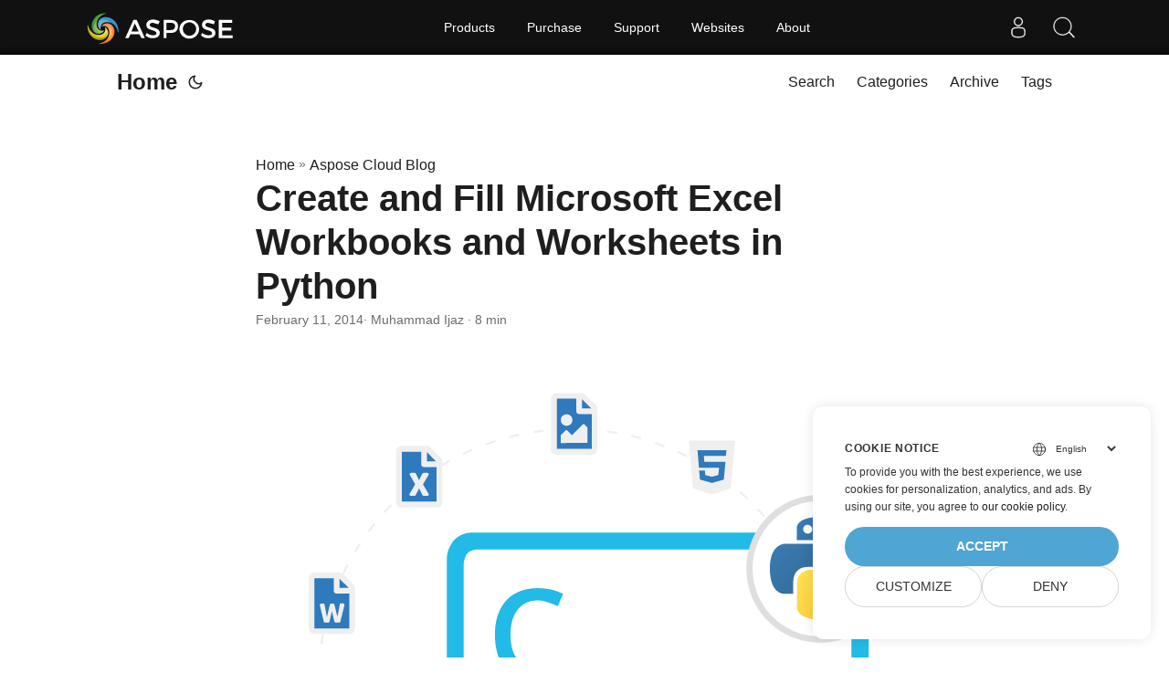

--- FILE ---
content_type: text/html
request_url: https://blog.aspose.cloud/cells/create-and-fill-excel-workbooks-and-worksheets-in-python/
body_size: 12322
content:
<!DOCTYPE html>
<html lang="en" dir="auto">

<head>
    
    <script>
        
        window.dataLayer = window.dataLayer || [];
        function gtag() { dataLayer.push(arguments); }
        gtag('set', 'url_passthrough', true);
        gtag('set', 'ads_data_redaction', true);
        gtag('consent', 'default', {
            'ad_storage': 'denied',
            'ad_user_data': 'denied',
            'ad_personalization': 'denied',
            'analytics_storage': 'denied'
        });
        
        window.uetq = window.uetq || [];
        window.uetq.push('consent', 'default', {
            'ad_storage': 'denied'
        });
    </script>
    

    
    <script>(function(w,d,s,l,i){w[l]=w[l]||[];w[l].push({'gtm.start':
    new Date().getTime(),event:'gtm.js'});var f=d.getElementsByTagName(s)[0],
    j=d.createElement(s),dl=l!='dataLayer'?'&l='+l:'';j.async=true;j.src=
    'https://www.googletagmanager.com/gtm.js?id='+i+dl;f.parentNode.insertBefore(j,f);
    })(window,document,'script','dataLayer','GTM-TSXP9CZ');</script>
    <meta charset="utf-8">
<meta http-equiv="X-UA-Compatible" content="IE=edge">
<meta name="viewport" content="width=device-width, initial-scale=1, shrink-to-fit=no">
<meta name="robots" content="index, follow">

	
		<title>Manipulate Microsoft Excel Workbook | Convert XLS to PDF </title>
	

<meta name="keywords" content="Excel to PDF, XLSX to PDF, XLS to XLSX, XLS to PDF, PDF to XLS, XLS to JPG, XLS to DOC, Excel to HTML" />
<meta name="description" content="Learn how to convert Excel to PDF online. Develop XLS to PDF Converter in Python. Free XLSX to PDF conversion or perform XLS to DOC.">
<meta name="author" content="Muhammad Ijaz">
<link rel="canonical" href="https://blog.aspose.cloud/cells/create-and-fill-excel-workbooks-and-worksheets-in-python/" />
<meta name="yandex-verification" content="8476fcb9974db093" />
<link crossorigin="anonymous" href="/assets/css/stylesheet.min.8f03e0ebfc0371551886160e87f6833547b4c8b5d0a80d7cc2ca95d224e81e77.css" integrity="sha256-jwPg6/wDcVUYhhYOh/aDNUe0yLXQqA18wsqV0iToHnc=" rel="preload stylesheet" as="style">
<script defer crossorigin="anonymous" src="/assets/js/highlight.min.a00aeeaddfb3b0aebf91a1cb6f21facf025b815d277f177be6acf5c6294d1e07.js" integrity="sha256-oArurd&#43;zsK6/kaHLbyH6zwJbgV0nfxd75qz1xilNHgc="
    onload="hljs.initHighlightingOnLoad();"></script>
<link rel="icon" href="https://blog.aspose.cloud/img/favicon.ico">
<link rel="icon" type="image/png" sizes="16x16" href="https://blog.aspose.cloud/img/favicon-16x16.png">
<link rel="icon" type="image/png" sizes="32x32" href="https://blog.aspose.cloud/img/favicon-32x32.png">
<link rel="apple-touch-icon" href="https://blog.aspose.cloud/img/apple-touch-icon.png">
<link rel="mask-icon" href="https://blog.aspose.cloud/img/safari-pinned-tab.svg">
<meta name="theme-color" content="#2e2e33">
<meta name="msapplication-TileColor" content="#2e2e33">
<meta name="generator" content="Hugo 0.101.0" />
<link rel="alternate" hreflang="en" href="https://blog.aspose.cloud/cells/create-and-fill-excel-workbooks-and-worksheets-in-python/" />
<noscript>
    <style>
        #theme-toggle,
        .top-link {
            display: none;
        }

    </style>
    <style>
        @media (prefers-color-scheme: dark) {
           :root {
                --theme: rgb(29, 30, 32);
                --entry: rgb(46, 46, 51);
                --primary: rgb(218, 218, 219);
                --secondary: rgb(155, 156, 157);
                --tertiary: rgb(65, 66, 68);
                --content: rgb(196, 196, 197);
                --hljs-bg: rgb(46, 46, 51);
                --code-bg: rgb(55, 56, 62);
                --border: rgb(51, 51, 51);
            }

            .list {
                background: var(--theme);
            }

            .list:not(.dark)::-webkit-scrollbar-track {
                background: 0 0;
            }

            .list:not(.dark)::-webkit-scrollbar-thumb {
                border-color: var(--theme);
            }
        }

    </style>
</noscript><meta property="og:title" content="Create and Fill Microsoft Excel Workbooks and Worksheets in Python" />
<meta property="og:description" content="Learn how to convert Excel to PDF online. Develop XLS to PDF Converter in Python. Free XLSX to PDF conversion or perform XLS to DOC." />
<meta property="og:type" content="article" />
<meta property="og:url" content="https://blog.aspose.cloud/cells/create-and-fill-excel-workbooks-and-worksheets-in-python/" /><meta property="article:section" content="Aspose.Cloud" />
<meta property="article:published_time" content="2014-02-11T08:52:25&#43;00:00" />
<meta property="article:modified_time" content="2014-02-11T08:52:25&#43;00:00" /><meta property="og:site_name" content="Aspose Blog" />

<meta name="twitter:card" content="summary"/>
<meta name="twitter:title" content="Create and Fill Microsoft Excel Workbooks and Worksheets in Python"/>
<meta name="twitter:description" content="Learn how to convert Excel to PDF online. Develop XLS to PDF Converter in Python. Free XLSX to PDF conversion or perform XLS to DOC."/>


<script type="application/ld+json">
{
  "@context": "https://schema.org",
  "@type": "BreadcrumbList",
  "itemListElement": [
    {
      "@type": "ListItem",
      "position":  1 ,
      "name": "Aspose Cloud Blog",
      "item": "https://blog.aspose.cloud/aspose.cloud/"
    }, 
    {
      "@type": "ListItem",
      "position":  2 ,
      "name": "Create and Fill Microsoft Excel Workbooks and Worksheets in Python",
      "item": "https://blog.aspose.cloud/cells/create-and-fill-excel-workbooks-and-worksheets-in-python/"
    }
  ]
}
</script>
<script type="application/ld+json">
{
  "@context": "https://schema.org",
  "@type": "BlogPosting",
  "headline": "Create and Fill Microsoft Excel Workbooks and Worksheets in Python",
  "name": "Create and Fill Microsoft Excel Workbooks and Worksheets in Python",
  "description": "Learn how to convert Excel to PDF online. Develop XLS to PDF Converter in Python. Free XLSX to PDF conversion or perform XLS to DOC.",
  "keywords": [
    "Excel to PDF", "XLSX to PDF", "XLS to XLSX", "XLS to PDF", "PDF to XLS", "XLS to JPG", "XLS to DOC", "Excel to HTML"
  ],
  "articleBody": "\rPython SDK to manipulate Excel files.\nSpreadsheets are widely used for storing, manipulating, organizing and presenting data. A spreadsheet can store a small or large set of data in a system of cells, organized into rows and columns. A cell can contain a data value, or a calculation, such as sums or percentages. This means that a spreadsheet can hold many different types of data values as well as various types of calculation on those values.\nAspose.Cells Cloud allows you to create workbooks, add worksheets (spreadsheets), rows and columns and manipulate or present data in any language including .NET, Java, PHP, Ruby, Rails, Python, jQuery and many more. You can use it with any language or platform that supports REST. (Almost all platforms and languages support REST and provide native REST clients to work with REST APIs.)\nThis post covers creating and populating Microsoft Excel workbooks and worksheets in Python. Check Create an Empty Excel Workbook, Add a new Excel Worksheet and Set Value of a Cell in a Worksheet for examples on how to use it with other languages.\nFirst create an empty workbook file, then add the required worksheets and finally set the values of the cells in the worksheets. the following steps describe the process in detail.\nCreate Excel Workbook from Scratch You can use either Python REST or Aspose Cloud SDK for Python to create and populate Excel workbooks. Both REST and SDK examples use Pycurl library to send HTTP request and handle HTTP response so you need to install Pycurl to use these examples.\nUsing Python REST You can use the following URI to create a default empty workbook on Aspose Cloud or any supported third party storage.\nhttps://api.aspose.cloud/v3.0/cells/NewWorkbook.xlsx\nYou can use following optional parameters with the above mentioned URI. All or specific parameters can be used according to your requirement.\nstorage – This parameter can be used to set storage name if you are using a third party storage. folder – This parameter can be used to set the name/path of the folder where new workbook file will be created. After building URI, you need to go through the following steps:\nSet App SID and App Key and sign URI. See section 2 of the following code and Sign URI method for more details. Send a PUT request to Aspose Cloud service. See section 3 of the following code and process_command method for more details. Following is the code to create empty workbook.\n**from** aspose**.**cloud**.**common **import** *****\n**import** json\ntry**:**\n####### Create new workbook #######\n####### Section 1 ######\n#build URI to create empty workbook\nstr_uri = ‘https://api.aspose.com/v1.1/cells/NewWorkbook.xlsx'\n####### End Section 1 ######\n####### Section 2 ######\nsepcify App SID AsposeApp**.**app_sid = ‘77******-1***-4***-a***-80**********’\nsepcify App Key AsposeApp**.**app_key = ‘*******************************’\n#sign URI\nsigned_uri = Utils**.sign(Utils(),** str_uri**)**\n####### End Section 2 ######\n####### Section 3 ######\nUtils**.process_command(Utils(),** signed_uri**,** ‘PUT’, ‘’, ‘’)\n####### End Section 3 ######\nUsing Python SDK If you want to use our Python SDK to create new workbook and add worksheets, you can download this SDK from Aspose Cloud SDK for Python. In order to use Python SDK, you need to perform following steps:\nSet base product URI, App SID and App Key. Create object of Workbook class and call create_empty_workbook() Following is the code to create empty workbook.\n**from** aspose**.**cloud**.**common **import** *****\n**from** aspose**.**cloud**.**storage **import** *****\n**from** aspose**.**cloud**.**cells **import** *****\n**import** json\n**try****:**\n`\nsepcify App SID AsposeApp**.app_sid = ‘77****-1***-4***-a***-80**********’\nsepcify App Key AsposeApp**.**app_key = ‘*******************************’\nset base product uri Product**.**base_product_uri = ‘https://api.aspose.cloud/v3.0/'\nworkbook = Workbook**(‘NewWorkbook.xlsx’)**\nprint workbook**.create_empty_workbook()**\n`\nAdd a New Worksheet Following are the REST and SDK examples.\nUsing Python REST You can use the following URI to add a new worksheet to previously created workbook on Aspose Cloud or any supported third party storage.\nhttps://api.aspose.cloud/v3.0/cells/myexcel.xls/worksheets/worksheet1\nYou can use following optional parameters with the above mentioned URI. All or specific parameters can be used according to your requirement.\nstorage – This parameter can be used to set storage name if you are using a third party storage. folder – This parameter can be used to set the name/path of the folder where new workbook file has been created. After building URI, you need to go through the following steps:\nSign URI. See section 5 of the following code and Sign URI method for more details. Send a PUT request to Aspose Cloud service. See section 6 of the following code and process_command method for more details. Following is the code to add a new worksheet.\n####### Add new worksheet #######\n####### Section 4 ######\n#build URI to add a new worksheet\nstr_uri **=** https://api.aspose.cloud/v3.0/cells/myexcel.xls/worksheets/worksheet1\n`\n####### End Section 4 ######\n####### Section 5 ######\n#sign URI\nsigned_uri = Utils**.sign(Utils(),** str_uri**)**\n####### End Section 5 ######\n####### Section 6 ######\nUtils**.process_command(Utils(),** signed_uri**,** ‘PUT’, ‘’, ‘’)\n####### End Section 6 ######\n`\nUsing Python SDK If you want to use our Python SDK, you can download this SDK from Aspose Cloud SDK for Python and call add_worksheet() method as you can see in the following code.\n**print** workbook**.**add_worksheet**(**'NewWorksheet'**)**\nSet Cell Values Following are the REST and SDK examples.\nUsing Python REST You can use the following URI to set value of a cell to previously created workbook on Aspose Cloud or any supported third party storage.\nhttps://api.aspose.cloud/v3.0/cells/myworkbook.xlsx/worksheets/sheet1/cells/B23\nYou can use following optional parameters with the above mentioned URI. All or specific parameters can be used according to your requirement.\nstorage – This parameter can be used to set storage name if you are using a third party storage. folder – This parameter can be used to set the name/path of the folder where new workbook file has been created. After building URI, you need to go through the following steps:\nSign URI. See section 8 of the following code and Sign URI method for more details. Send a POST request to Aspose Cloud service. See section 9 of the following code and process_command method for more details. Following is the code to set cell values.\n####### Set value of cells #######\n####### Section 7 ######\n#build URI to set value of a cell\nstr_uri **=** 'https://api.aspose.cloud/v3.0/cells/myworkbook.xlsx/worksheets/sheet1/cells/B23?value=My%20new%20value'\n`\n####### End Section 7 ######\n####### Section 8 ######\n#sign URI\nsigned_uri = Utils**.sign(Utils(),** str_uri**)**\n####### End Section 8 ######\n####### Section 9 ######\nUtils**.process_command(Utils(),** signed_uri**,** ‘POST’, ‘’, ‘’)\n####### End Section 9 ######\n####### Section 10 ######\n#build URI to set value of a cell\nstr_uri = ‘https://api.aspose.cloud/v3.0/cells/myworkbook.xlsx/worksheets/sheet1/cells/B23?value=My%20new%20value'\n#sign URI\nsigned_uri = Utils**.sign(Utils(),** str_uri**)**\nUtils**.process_command(Utils(),** signed_uri**,** ‘POST’, ‘’, ‘’)\n####### End Section 10 ######\n`\nUsing Python SDK If you want to use our Python SDK, you can download this SDK from Aspose Cloud SDK for Python and call add_worksheet() method as you can see in the following code.\nworksheet **=** Worksheet**(**'NewWorkbook.xlsx'**,** 'NewWorksheet'**)**\n**print** worksheet**.**set_cell_value**(**'B1'**,** 'string'**,** 'This is cell B1'**)**\n**print** worksheet**.**set_cell_value**(**'B2'**,** 'string'**,** 'This is cell B2'**)**\nDownload New Workbook After creating and populating new workbook, you can download it by following [Download File][9] example.\nComplete Python REST Code Following is the complete REST code after combining above mentioned steps.\n**from** aspose**.**cloud**.**common **import** *****\n**import** json\n**try****:**\n####### Create new workbook #######\n####### Section 1 ######\n`\n#build URI to create empty workbook\nstr_uri = ‘https://api.aspose.cloud/v3.0/cells/myNewBook.xlsx?isWriteOver=false\u0026checkExcelRestriction=true'\n####### End Section 1 ######\n####### Section 2 ######\nsepcify App SID AsposeApp**.app_sid = ‘77****-1***-4***-a***-80**********’\nsepcify App Key AsposeApp**.**app_key = ‘*******************************’\n#sign URI\nsigned_uri = Utils**.sign(Utils(),** str_uri**)**\n####### End Section 2 ######\n####### Section 3 ######\nUtils**.process_command(Utils(),** signed_uri**,** ‘PUT’, ‘’, ‘’)\n####### End Section 3 ######\n####### Add new worksheet #######\n####### Section 4 ######\n#build URI to add a new worksheet\nstr_uri = ‘https://api.aspose.cloud/v3.0/cells/myexcel.xls/worksheets/worksheet1?position=1'\n####### End Section 4 ######\n####### Section 5 ######\n#sign URI\nsigned_uri = Utils**.sign(Utils(),** str_uri**)**\n####### End Section 5 ######\n####### Section 6 ######\nUtils**.process_command(Utils(),** signed_uri**,** ‘PUT’, ‘’, ‘’)\n####### End Section 6 ######\n####### Set value of cells #######\n####### Section 7 ######\n#build URI to set value of a cell\nstr_uri = '’\n####### End Section 7 ######\n####### Section 8 ######\n#sign URI\nsigned_uri = Utils**.sign(Utils(),** str_uri**)**\n####### End Section 8 ######\n####### Section 9 ######\nUtils**.process_command(Utils(),** signed_uri**,** ‘POST’, ‘’, ‘’)\n####### End Section 9 ######\n####### Section 10 ######\n#build URI to set value of a cell\nstr_uri = ‘https://api.aspose.cloud/v3.0/cells/myworkbook.xlsx/worksheets/sheet1/cells/B23?value=My%20new%20value'\n#sign URI\nsigned_uri = Utils**.sign(Utils(),** str_uri**)**\nUtils**.process_command(Utils(),** signed_uri**,** ‘POST’, ‘’, ‘’)\n####### End Section 10 ######\n####### Section 11 ######\n#build URI to download output file\nstr_uri = ‘https://api.aspose.cloud/v3.0/cells/storage/file/mhywrokbook.xlsx'\n#sign URI\nsigned_uri = Utils**.sign(Utils(),** str_uri**)**\nresponse_stream = Utils**.process_command(Utils(),signed_uri,** ‘GET’)\nUtils**.save_file(Utils(),response_stream,** ‘NewWorkbook.xlsx’)\n####### End Section 11 ######\nprint ‘Done’\nexcept Exception**,** ex**:**\nprint type**(ex)** # the exception instance\nprint ex**.**args # arguments stored in .args\nprint ex**.**errno\nprint ex**.**strerror\nfinally**:**\nraw_input**(“Press any Key”)**\n`\nComplete Python SDK Code Following is the complete SDK code after combining above mentioned steps.\n**from** aspose**.**cloud**.**common **import** *****\n**from** aspose**.**cloud**.**storage **import** *****\n**from** aspose**.**cloud**.**cells **import** *****\n**import** json\n**try****:**\n`\nsepcify App SID AsposeApp**.app_sid = ‘77****-1***-4***-a***-80**********’\nsepcify App Key AsposeApp**.**app_key = ‘*******************************’\nset base product uri Product**.**base_product_uri = ‘https://api.aspose.cloud/v3.0/'\nworkbook = Workbook**(‘NewWorkbook.xlsx’)**\nprint workbook**.create_empty_workbook()**\nprint workbook**.add_worksheet(‘NewWorksheet’)**\nworksheet = Worksheet**(‘NewWorkbook.xlsx’,** ‘NewWorksheet’)\nprint worksheet**.set_cell_value(‘B1’,** ‘string’, ‘This is cell B1’)\nprint worksheet**.set_cell_value(‘B2’,** ‘string’, ‘This is cell B2’)\ninitialize Folder object folder = Folder**()**\ndownload output file response_stream = folder**.get_file(“NewWorkbook.xlsx”)**\nsave the stream as local file Utils**.save_file(Utils(),** response_stream**,** “NewWorkbook.xlsx”)\nprint ‘Done’\nexcept Exception**,** ex**:**\nprint type**(ex)** # the exception instance\nprint ex**.**args # arguments stored in .args\nprint ex**.**errno\nprint ex**.**strerror\nfinally**:**\nraw_input**(“Press any Key”)**\n`\n",
  "wordCount": "1557",
  "inLanguage": "en",
  "datePublished": "2014-02-11T08:52:25Z",
  "dateModified": "2014-02-11T08:52:25Z",
  "author":{
    "@type": "Person",
    "name": "Muhammad Ijaz"
  },
  "mainEntityOfPage": {
    "@type": "WebPage",
    "@id": "https://blog.aspose.cloud/cells/create-and-fill-excel-workbooks-and-worksheets-in-python/"
  },
  "publisher": {
    "@type": "Organization",
    "name": "DOC PDF PPT Excel Conversion REST APIs: C# .NET Python Java",
    "logo": {
      "@type": "ImageObject",
      "url": "https://blog.aspose.cloud/img/favicon.ico"
    }
  }
}
</script>
</head>

<body class="" id="top">
    
    <noscript>
    <iframe src="https://www.googletagmanager.com/ns.html?id=GTM-TSXP9CZ"
    height="0" width="0" style="display:none;visibility:hidden"></iframe>
    </noscript>
    

    
    <script src="https://www.consentise.com/v1.2/consent-min.js" 
        data-cookiedomain=".aspose.cloud" 
        data-privacy-policy-url="https://about.aspose.cloud/legal/privacy-policy/" 
        data-preferred-color="#4FA5D3"
        data-default-language="en"
        defer>
    </script>
    
<script>
    if (localStorage.getItem("pref-theme") === "dark") {
        document.body.classList.add('dark');
    } else if (localStorage.getItem("pref-theme") === "light") {
        document.body.classList.remove('dark')
    } else if (window.matchMedia('(prefers-color-scheme: dark)').matches) {
        document.body.classList.add('dark');
    }

</script>

<header class="header">
    <nav class="nav">
        <div class="logo">
            <a href="https://blog.aspose.cloud/" accesskey="h" title="Home (Alt + H)">Home</a>
            <span class="logo-switches">
                <button id="theme-toggle" accesskey="t" title="(Alt + T)">
                    <svg id="moon" xmlns="http://www.w3.org/2000/svg" width="24" height="24" viewBox="0 0 24 24"
                        fill="none" stroke="currentColor" stroke-width="2" stroke-linecap="round"
                        stroke-linejoin="round">
                        <path d="M21 12.79A9 9 0 1 1 11.21 3 7 7 0 0 0 21 12.79z"></path>
                    </svg>
                    <svg id="sun" xmlns="http://www.w3.org/2000/svg" width="24" height="24" viewBox="0 0 24 24"
                        fill="none" stroke="currentColor" stroke-width="2" stroke-linecap="round"
                        stroke-linejoin="round">
                        <circle cx="12" cy="12" r="5"></circle>
                        <line x1="12" y1="1" x2="12" y2="3"></line>
                        <line x1="12" y1="21" x2="12" y2="23"></line>
                        <line x1="4.22" y1="4.22" x2="5.64" y2="5.64"></line>
                        <line x1="18.36" y1="18.36" x2="19.78" y2="19.78"></line>
                        <line x1="1" y1="12" x2="3" y2="12"></line>
                        <line x1="21" y1="12" x2="23" y2="12"></line>
                        <line x1="4.22" y1="19.78" x2="5.64" y2="18.36"></line>
                        <line x1="18.36" y1="5.64" x2="19.78" y2="4.22"></line>
                    </svg>
                </button>

            </span>
        </div>
        <ul id="menu">
            <li>
                <a href="https://blog.aspose.cloud/search/" title="Search (Alt &#43;/)" accesskey=/>
                    <span>Search</span>
                </a>
            </li>
            <li>
                <a href="https://blog.aspose.cloud/categories/" title="Categories">
                    <span>Categories</span>
                </a>
            </li>
            <li>
                <a href="https://blog.aspose.cloud/archives/" title="Archive">
                    <span>Archive</span>
                </a>
            </li>
            <li>
                <a href="https://blog.aspose.cloud/tags/" title="Tags">
                    <span>Tags</span>
                </a>
            </li>
        </ul>
    </nav>
</header>
<main class="main">

<article class="post-single">
  <header class="post-header">
    <div class="breadcrumbs"><a href="https://blog.aspose.cloud/">Home</a>&nbsp;»&nbsp;<a href="https://blog.aspose.cloud/aspose.cloud/">Aspose Cloud Blog</a></div>
    <h1 class="post-title">
      Create and Fill Microsoft Excel Workbooks and Worksheets in Python
    </h1>
    <div class="post-meta">
  
    <time datetime="2014-02-11T08:52:25&#43;00:00">February 11, 2014</time>
  
 · Muhammad Ijaz · 8 min

</div>
  </header> 
  <div class="post-content"><figure class="align-center ">
    <img loading="lazy" src="https://products.aspose.cloud/headers/aspose_cells-for-python.svg#center"
         alt="excel manipulation"/> <figcaption>
            <p>Python SDK to manipulate Excel files.</p>
        </figcaption>
</figure>

<p>Spreadsheets are widely used for storing, manipulating, organizing and presenting data. A spreadsheet can store a small or large set of data in a system of cells, organized into rows and columns. A cell can contain a data value, or a calculation, such as sums or percentages. This means that a spreadsheet can hold many different types of data values as well as various types of calculation on those values.</p>
<p>Aspose.Cells Cloud allows you to create workbooks, add worksheets (spreadsheets), rows and columns and manipulate or present data in any language including .NET, Java, PHP, Ruby, Rails, Python, jQuery and many more. You can use it with any language or platform that supports REST. (Almost all platforms and languages support REST and provide native REST clients to work with REST APIs.)</p>
<p>This post covers creating and populating Microsoft Excel workbooks and worksheets in Python. Check Create an Empty Excel Workbook, <a href="https://docs.aspose.cloud/cells/worksheets/add/">Add a new Excel Worksheet</a> and <a href="https://docs.aspose.cloud/cells/set-value-of-a-cell-in-a-worksheet/">Set Value of a Cell in a Worksheet</a> for examples on how to use it with other languages.</p>
<p>First create an empty workbook file, then add the required worksheets and finally set the values of  the cells in the worksheets. the following steps describe the process in detail.</p>
<h2 id="create-excel-workbook-from-scratch">Create Excel Workbook from Scratch<a hidden class="anchor" aria-hidden="true" href="#create-excel-workbook-from-scratch">#</a></h2>
<p>You can use either <strong>Python REST</strong> or Aspose Cloud SDK for Python to create and populate Excel workbooks. Both <strong>REST</strong> and <strong>SDK</strong> examples use <strong>Pycurl</strong> library to send HTTP request and handle HTTP response so you need to install <strong>Pycurl</strong> to use these examples.</p>
<h3 id="using-python-rest">Using Python REST<a hidden class="anchor" aria-hidden="true" href="#using-python-rest">#</a></h3>
<p>You can use the following URI to create a default empty workbook on Aspose Cloud or any supported third party storage.</p>
<p><code>https://api.aspose.cloud/v3.0/cells/NewWorkbook.xlsx</code></p>
<p>You can use following optional parameters with the above mentioned URI. All or specific parameters can be used according to your requirement.</p>
<ul>
<li><strong>storage</strong> – This parameter can be used to set storage name if you are using a third party storage.</li>
<li><strong>folder</strong> – This parameter can be used to set the name/path of the folder where new workbook file will be created.</li>
</ul>
<p>After building URI, you need to go through the following steps:</p>
<ol>
<li>Set <strong>App SID</strong> and <strong>App Key</strong> and sign URI. See section 2 of the following code and <strong>Sign URI</strong> method for more details.</li>
<li>Send a <strong>PUT</strong> request to Aspose Cloud service. See section 3 of the following code and process_command method for more details.</li>
</ol>
<p>Following is the code to create empty workbook.</p>
<p><code>**from** aspose**.**cloud**.**common **import**  *****</code></p>
<p><code>**import** json</code></p>
<p><strong>try</strong>**:**</p>
<p>####### Create new workbook #######</p>
<p>####### Section 1 ######</p>
<p>#build URI to create empty workbook</p>
<p>str_uri <strong>=</strong>  &lsquo;<a href="https://api.aspose.com/v1.1/cells/NewWorkbook.xlsx'">https://api.aspose.com/v1.1/cells/NewWorkbook.xlsx'</a></p>
<p>####### End Section 1 ######</p>
<p>####### Section 2 ######</p>
<h1 id="sepcify-app-sid">sepcify App SID<a hidden class="anchor" aria-hidden="true" href="#sepcify-app-sid">#</a></h1>
<p>AsposeApp**.**app_sid <strong>=</strong>  &lsquo;77******-1***-4***-a***-80**********&rsquo;</p>
<h1 id="sepcify-app-key">sepcify App Key<a hidden class="anchor" aria-hidden="true" href="#sepcify-app-key">#</a></h1>
<p>AsposeApp**.**app_key <strong>=</strong>  &lsquo;*******************************&rsquo;</p>
<p>#sign URI</p>
<p>signed_uri <strong>=</strong> Utils**.<strong>sign</strong>(<strong>Utils</strong>(),** str_uri**)**</p>
<p>####### End Section 2 ######</p>
<p>####### Section 3 ######</p>
<p>Utils**.<strong>process_command</strong>(<strong>Utils</strong>(),** signed_uri**,**  &lsquo;PUT&rsquo;<strong>,</strong>  &lsquo;&rsquo;<strong>,</strong>  &lsquo;&rsquo;<strong>)</strong></p>
<p>####### End Section 3 ######</p>
<h3 id="using-python-sdk">Using Python SDK<a hidden class="anchor" aria-hidden="true" href="#using-python-sdk">#</a></h3>
<p>If you want to use our <strong>Python SDK</strong> to create new workbook and add worksheets, you can download this <strong>SDK</strong> from Aspose Cloud SDK for Python. In order to use Python SDK, you need to perform following steps:</p>
<ol>
<li>Set <strong>base product URI</strong>, <strong>App SID</strong> and <strong>App Key</strong>.</li>
<li>Create object of <strong>Workbook</strong> class and call <strong>create_empty_workbook()</strong></li>
</ol>
<p>Following is the code to create empty workbook.</p>
<p><code>**from** aspose**.**cloud**.**common **import**  *****</code></p>
<p><code>**from** aspose**.**cloud**.**storage **import**  *****</code></p>
<p><code>**from** aspose**.**cloud**.**cells **import**  *****</code></p>
<p><code>**import** json</code></p>
<p><code>**try****:**</code></p>
<p>`</p>
<h1 id="sepcify-app-sid-1">sepcify App SID<a hidden class="anchor" aria-hidden="true" href="#sepcify-app-sid-1">#</a></h1>
<p>AsposeApp**.<strong>app_sid <strong>=</strong>  &lsquo;77</strong>****-1***-4***-a***-80**********&rsquo;</p>
<h1 id="sepcify-app-key-1">sepcify App Key<a hidden class="anchor" aria-hidden="true" href="#sepcify-app-key-1">#</a></h1>
<p>AsposeApp**.**app_key <strong>=</strong>  &lsquo;*******************************&rsquo;</p>
<h1 id="set-base-product-uri">set base product uri<a hidden class="anchor" aria-hidden="true" href="#set-base-product-uri">#</a></h1>
<p>Product**.**base_product_uri <strong>=</strong>  &lsquo;<a href="https://api.aspose.cloud/v3.0/'">https://api.aspose.cloud/v3.0/'</a></p>
<p>workbook <strong>=</strong> Workbook**(<strong>&lsquo;NewWorkbook.xlsx&rsquo;</strong>)**</p>
<p><strong>print</strong> workbook**.<strong>create_empty_workbook</strong>()**</p>
<p>`</p>
<h2 id="add-a-new-worksheet">Add a New Worksheet<a hidden class="anchor" aria-hidden="true" href="#add-a-new-worksheet">#</a></h2>
<p>Following are the <strong>REST</strong> and <strong>SDK</strong> examples.</p>
<h3 id="using-python-rest-1">Using Python REST<a hidden class="anchor" aria-hidden="true" href="#using-python-rest-1">#</a></h3>
<p>You can use the following URI to add a new worksheet to previously created workbook on Aspose Cloud or any supported third party storage.</p>
<p><code>https://api.aspose.cloud/v3.0/cells/myexcel.xls/worksheets/worksheet1</code></p>
<p>You can use following optional parameters with the above mentioned URI. All or specific parameters can be used according to your requirement.</p>
<ul>
<li><strong>storage</strong> – This parameter can be used to set storage name if you are using a third party storage.</li>
<li><strong>folder</strong> – This parameter can be used to set the name/path of the folder where new workbook file has been created.</li>
</ul>
<p>After building URI, you need to go through the following steps:</p>
<ol>
<li>Sign URI. See section 5 of the following code and <strong>Sign URI</strong> method for more details.</li>
<li>Send a <strong>PUT</strong> request to Aspose Cloud service. See section 6 of the following code and <em>process_command</em> method for more details.</li>
</ol>
<p>Following is the code to add a new worksheet.</p>
<p>####### Add new worksheet #######</p>
<p><code>####### Section 4 ######</code></p>
<p><code>#build URI to add a new worksheet</code></p>
<p><code>str_uri **=**  https://api.aspose.cloud/v3.0/cells/myexcel.xls/worksheets/worksheet1</code></p>
<p>`</p>
<p>####### End Section 4 ######</p>
<p>####### Section 5 ######</p>
<p>#sign URI</p>
<p>signed_uri <strong>=</strong> Utils**.<strong>sign</strong>(<strong>Utils</strong>(),** str_uri**)**</p>
<p>####### End Section 5 ######</p>
<p>####### Section 6 ######</p>
<p>Utils**.<strong>process_command</strong>(<strong>Utils</strong>(),** signed_uri**,**  &lsquo;PUT&rsquo;<strong>,</strong>  &lsquo;&rsquo;<strong>,</strong>  &lsquo;&rsquo;<strong>)</strong></p>
<p>####### End Section 6 ######</p>
<p>`</p>
<h3 id="using-python-sdk-1">Using Python SDK<a hidden class="anchor" aria-hidden="true" href="#using-python-sdk-1">#</a></h3>
<p>If you want to use our <strong>Python SDK</strong>, you can download this <strong>SDK</strong> from Aspose Cloud SDK for Python and call <strong>add_worksheet()</strong> method as you can see in the following code.</p>
<p><code>**print** workbook**.**add_worksheet**(**'NewWorksheet'**)**</code></p>
<h2 id="set-cell-values">Set Cell Values<a hidden class="anchor" aria-hidden="true" href="#set-cell-values">#</a></h2>
<p>Following are the <strong>REST</strong> and <strong>SDK</strong> examples.</p>
<h3 id="using-python-rest-2">Using Python REST<a hidden class="anchor" aria-hidden="true" href="#using-python-rest-2">#</a></h3>
<p>You can use the following URI to set value of a cell to previously created workbook on Aspose Cloud or any supported third party storage.</p>
<p><code>https://api.aspose.cloud/v3.0/cells/myworkbook.xlsx/worksheets/sheet1/cells/B23</code></p>
<p>You can use following optional parameters with the above mentioned URI. All or specific parameters can be used according to your requirement.</p>
<ul>
<li><strong>storage</strong> – This parameter can be used to set storage name if you are using a third party storage.</li>
<li><strong>folder</strong> – This parameter can be used to set the name/path of the folder where new workbook file has been created.</li>
</ul>
<p>After building URI, you need to go through the following steps:</p>
<ol>
<li>Sign URI. See section 8 of the following code and <strong>Sign URI</strong> method for more details.</li>
<li>Send a <strong>POST</strong> request to Aspose Cloud service. See section 9 of the following code and <strong>process_command</strong> method for more details.</li>
</ol>
<p>Following is the code to set cell values.</p>
<p><code>####### Set value of cells #######</code></p>
<p><code>####### Section 7 ######</code></p>
<p><code>#build URI to set value of a cell</code></p>
<p><code>str_uri **=**  'https://api.aspose.cloud/v3.0/cells/myworkbook.xlsx/worksheets/sheet1/cells/B23?value=My%20new%20value'</code></p>
<p>`</p>
<p>####### End Section 7 ######</p>
<p>####### Section 8 ######</p>
<p>#sign URI</p>
<p>signed_uri <strong>=</strong> Utils**.<strong>sign</strong>(<strong>Utils</strong>(),** str_uri**)**</p>
<p>####### End Section 8 ######</p>
<p>####### Section 9 ######</p>
<p>Utils**.<strong>process_command</strong>(<strong>Utils</strong>(),** signed_uri**,**  &lsquo;POST&rsquo;<strong>,</strong>  &lsquo;&rsquo;<strong>,</strong>  &lsquo;&rsquo;<strong>)</strong></p>
<p>####### End Section 9 ######</p>
<p>####### Section 10 ######</p>
<p>#build URI to set value of a cell</p>
<p>str_uri <strong>=</strong>  &lsquo;<a href="https://api.aspose.cloud/v3.0/cells/myworkbook.xlsx/worksheets/sheet1/cells/B23?value=My%20new%20value'">https://api.aspose.cloud/v3.0/cells/myworkbook.xlsx/worksheets/sheet1/cells/B23?value=My%20new%20value'</a></p>
<p>#sign URI</p>
<p>signed_uri <strong>=</strong> Utils**.<strong>sign</strong>(<strong>Utils</strong>(),** str_uri**)**</p>
<p>Utils**.<strong>process_command</strong>(<strong>Utils</strong>(),** signed_uri**,**  &lsquo;POST&rsquo;<strong>,</strong>  &lsquo;&rsquo;<strong>,</strong>  &lsquo;&rsquo;<strong>)</strong></p>
<p>####### End Section 10 ######</p>
<p>`</p>
<h3 id="using-python-sdk-2">Using Python SDK<a hidden class="anchor" aria-hidden="true" href="#using-python-sdk-2">#</a></h3>
<p>If you want to use our <strong>Python SDK</strong>, you can download this <strong>SDK</strong> from Aspose Cloud SDK for Python and call <strong>add_worksheet()</strong> method as you can see in the following code.</p>
<p><code>worksheet  **=** Worksheet**(**'NewWorkbook.xlsx'**,**  'NewWorksheet'**)**</code></p>
<p><code>**print** worksheet**.**set_cell_value**(**'B1'**,**  'string'**,**  'This is cell B1'**)**</code></p>
<p><code>**print** worksheet**.**set_cell_value**(**'B2'**,**  'string'**,**  'This is cell B2'**)**</code></p>
<h2 id="download-new-workbook">Download New Workbook<a hidden class="anchor" aria-hidden="true" href="#download-new-workbook">#</a></h2>
<p>After creating and populating new workbook, you can download it by following [Download File][9] example.</p>
<h2 id="complete-python-rest-code">Complete Python REST Code<a hidden class="anchor" aria-hidden="true" href="#complete-python-rest-code">#</a></h2>
<p>Following is the complete <strong>REST</strong> code after combining above mentioned steps.</p>
<p><code>**from** aspose**.**cloud**.**common **import**  *****</code></p>
<p><code>**import** json</code></p>
<p><code>**try****:**</code></p>
<p><code>####### Create new workbook #######</code></p>
<p><code>####### Section 1 ######</code></p>
<p>`</p>
<p>#build URI to create empty workbook</p>
<p>str_uri <strong>=</strong>  &lsquo;<a href="https://api.aspose.cloud/v3.0/cells/myNewBook.xlsx?isWriteOver=false&amp;checkExcelRestriction=true'">https://api.aspose.cloud/v3.0/cells/myNewBook.xlsx?isWriteOver=false&amp;checkExcelRestriction=true'</a></p>
<p>####### End Section 1 ######</p>
<p>####### Section 2 ######</p>
<h1 id="sepcify-app-sid-2">sepcify App SID<a hidden class="anchor" aria-hidden="true" href="#sepcify-app-sid-2">#</a></h1>
<p>AsposeApp**.<strong>app_sid <strong>=</strong>  &lsquo;77</strong>****-1***-4***-a***-80**********&rsquo;</p>
<h1 id="sepcify-app-key-2">sepcify App Key<a hidden class="anchor" aria-hidden="true" href="#sepcify-app-key-2">#</a></h1>
<p>AsposeApp**.**app_key <strong>=</strong>  &lsquo;*******************************&rsquo;</p>
<p>#sign URI</p>
<p>signed_uri <strong>=</strong> Utils**.<strong>sign</strong>(<strong>Utils</strong>(),** str_uri**)**</p>
<p>####### End Section 2 ######</p>
<p>####### Section 3 ######</p>
<p>Utils**.<strong>process_command</strong>(<strong>Utils</strong>(),** signed_uri**,**  &lsquo;PUT&rsquo;<strong>,</strong>  &lsquo;&rsquo;<strong>,</strong>  &lsquo;&rsquo;<strong>)</strong></p>
<p>####### End Section 3 ######</p>
<p>####### Add new worksheet #######</p>
<p>####### Section 4 ######</p>
<p>#build URI to add a new worksheet</p>
<p>str_uri <strong>=</strong>  &lsquo;<a href="https://api.aspose.cloud/v3.0/cells/myexcel.xls/worksheets/worksheet1?position=1'">https://api.aspose.cloud/v3.0/cells/myexcel.xls/worksheets/worksheet1?position=1'</a></p>
<p>####### End Section 4 ######</p>
<p>####### Section 5 ######</p>
<p>#sign URI</p>
<p>signed_uri <strong>=</strong> Utils**.<strong>sign</strong>(<strong>Utils</strong>(),** str_uri**)**</p>
<p>####### End Section 5 ######</p>
<p>####### Section 6 ######</p>
<p>Utils**.<strong>process_command</strong>(<strong>Utils</strong>(),** signed_uri**,**  &lsquo;PUT&rsquo;<strong>,</strong>  &lsquo;&rsquo;<strong>,</strong>  &lsquo;&rsquo;<strong>)</strong></p>
<p>####### End Section 6 ######</p>
<p>####### Set value of cells #######</p>
<p>####### Section 7 ######</p>
<p>#build URI to set value of a cell</p>
<p>str_uri <strong>=</strong>  '&rsquo;</p>
<p>####### End Section 7 ######</p>
<p>####### Section 8 ######</p>
<p>#sign URI</p>
<p>signed_uri <strong>=</strong> Utils**.<strong>sign</strong>(<strong>Utils</strong>(),** str_uri**)**</p>
<p>####### End Section 8 ######</p>
<p>####### Section 9 ######</p>
<p>Utils**.<strong>process_command</strong>(<strong>Utils</strong>(),** signed_uri**,**  &lsquo;POST&rsquo;<strong>,</strong>  &lsquo;&rsquo;<strong>,</strong>  &lsquo;&rsquo;<strong>)</strong></p>
<p>####### End Section 9 ######</p>
<p>####### Section 10 ######</p>
<p>#build URI to set value of a cell</p>
<p>str_uri <strong>=</strong>  &lsquo;<a href="https://api.aspose.cloud/v3.0/cells/myworkbook.xlsx/worksheets/sheet1/cells/B23?value=My%20new%20value'">https://api.aspose.cloud/v3.0/cells/myworkbook.xlsx/worksheets/sheet1/cells/B23?value=My%20new%20value'</a></p>
<p>#sign URI</p>
<p>signed_uri <strong>=</strong> Utils**.<strong>sign</strong>(<strong>Utils</strong>(),** str_uri**)**</p>
<p>Utils**.<strong>process_command</strong>(<strong>Utils</strong>(),** signed_uri**,**  &lsquo;POST&rsquo;<strong>,</strong>  &lsquo;&rsquo;<strong>,</strong>  &lsquo;&rsquo;<strong>)</strong></p>
<p>####### End Section 10 ######</p>
<p>####### Section 11 ######</p>
<p>#build URI to download output file</p>
<p>str_uri <strong>=</strong>  &lsquo;<a href="https://api.aspose.cloud/v3.0/cells/storage/file/mhywrokbook.xlsx'">https://api.aspose.cloud/v3.0/cells/storage/file/mhywrokbook.xlsx'</a></p>
<p>#sign URI</p>
<p>signed_uri <strong>=</strong> Utils**.<strong>sign</strong>(<strong>Utils</strong>(),** str_uri**)**</p>
<p>response_stream <strong>=</strong> Utils**.<strong>process_command</strong>(<strong>Utils</strong>(),<strong>signed_uri</strong>,**  &lsquo;GET&rsquo;<strong>)</strong></p>
<p>Utils**.<strong>save_file</strong>(<strong>Utils</strong>(),<strong>response_stream</strong>,**  &lsquo;NewWorkbook.xlsx&rsquo;<strong>)</strong></p>
<p>####### End Section 11 ######</p>
<p><strong>print</strong>  &lsquo;Done&rsquo;</p>
<p><strong>except</strong> Exception**,** ex**:**</p>
<p><strong>print</strong> type**(<strong>ex</strong>)**  # the exception instance</p>
<p><strong>print</strong> ex**.**args # arguments stored in .args</p>
<p><strong>print</strong> ex**.**errno</p>
<p><strong>print</strong> ex**.**strerror</p>
<p><strong>finally</strong>**:**</p>
<p>raw_input**(<strong>&ldquo;Press any Key&rdquo;</strong>)**</p>
<p>`</p>
<h2 id="complete-python-sdk-code">Complete Python SDK Code<a hidden class="anchor" aria-hidden="true" href="#complete-python-sdk-code">#</a></h2>
<p>Following is the complete <strong>SDK</strong> code after combining above mentioned steps.</p>
<p><code>**from** aspose**.**cloud**.**common **import**  *****</code></p>
<p><code>**from** aspose**.**cloud**.**storage **import**  *****</code></p>
<p><code>**from** aspose**.**cloud**.**cells **import**  *****</code></p>
<p><code>**import** json</code></p>
<p><code>**try****:**</code></p>
<p>`</p>
<h1 id="sepcify-app-sid-3">sepcify App SID<a hidden class="anchor" aria-hidden="true" href="#sepcify-app-sid-3">#</a></h1>
<p>AsposeApp**.<strong>app_sid <strong>=</strong>  &lsquo;77</strong>****-1***-4***-a***-80**********&rsquo;</p>
<h1 id="sepcify-app-key-3">sepcify App Key<a hidden class="anchor" aria-hidden="true" href="#sepcify-app-key-3">#</a></h1>
<p>AsposeApp**.**app_key <strong>=</strong>  &lsquo;*******************************&rsquo;</p>
<h1 id="set-base-product-uri-1">set base product uri<a hidden class="anchor" aria-hidden="true" href="#set-base-product-uri-1">#</a></h1>
<p>Product**.**base_product_uri <strong>=</strong>  &lsquo;<a href="https://api.aspose.cloud/v3.0/'">https://api.aspose.cloud/v3.0/'</a></p>
<p>workbook <strong>=</strong> Workbook**(<strong>&lsquo;NewWorkbook.xlsx&rsquo;</strong>)**</p>
<p><strong>print</strong> workbook**.<strong>create_empty_workbook</strong>()**</p>
<p><strong>print</strong> workbook**.<strong>add_worksheet</strong>(<strong>&lsquo;NewWorksheet&rsquo;</strong>)**</p>
<p>worksheet <strong>=</strong> Worksheet**(<strong>&lsquo;NewWorkbook.xlsx&rsquo;</strong>,**  &lsquo;NewWorksheet&rsquo;<strong>)</strong></p>
<p><strong>print</strong> worksheet**.<strong>set_cell_value</strong>(<strong>&lsquo;B1&rsquo;</strong>,**  &lsquo;string&rsquo;<strong>,</strong>  &lsquo;This is cell B1&rsquo;<strong>)</strong></p>
<p><strong>print</strong> worksheet**.<strong>set_cell_value</strong>(<strong>&lsquo;B2&rsquo;</strong>,**  &lsquo;string&rsquo;<strong>,</strong>  &lsquo;This is cell B2&rsquo;<strong>)</strong></p>
<h1 id="initialize-folder-object">initialize Folder object<a hidden class="anchor" aria-hidden="true" href="#initialize-folder-object">#</a></h1>
<p>folder <strong>=</strong> Folder**()**</p>
<h1 id="download-output-file">download output file<a hidden class="anchor" aria-hidden="true" href="#download-output-file">#</a></h1>
<p>response_stream <strong>=</strong> folder**.<strong>get_file</strong>(<strong>&ldquo;NewWorkbook.xlsx&rdquo;</strong>)**</p>
<h1 id="save-the-stream-as-local-file">save the stream as local file<a hidden class="anchor" aria-hidden="true" href="#save-the-stream-as-local-file">#</a></h1>
<p>Utils**.<strong>save_file</strong>(<strong>Utils</strong>(),** response_stream**,**  &ldquo;NewWorkbook.xlsx&rdquo;<strong>)</strong></p>
<p><strong>print</strong>  &lsquo;Done&rsquo;</p>
<p><strong>except</strong> Exception**,** ex**:**</p>
<p><strong>print</strong> type**(<strong>ex</strong>)**  # the exception instance</p>
<p><strong>print</strong> ex**.**args # arguments stored in .args</p>
<p><strong>print</strong> ex**.**errno</p>
<p><strong>print</strong> ex**.**strerror</p>
<p><strong>finally</strong>**:**</p>
<p>raw_input**(<strong>&ldquo;Press any Key&rdquo;</strong>)**</p>
<p>`</p>


  </div>

  <footer class="post-footer">
    <ul class="post-tags">
      <li><a href="https://blog.aspose.cloud/categories/aspose.cells-cloud-product-family/" cy-data="category">Aspose.Cells Cloud Product Family</a></li>
    </ul>
    <ul class="post-tags">
      <li><a href="https://blog.aspose.cloud/tag/excel-to-pdf/">Excel to PDF</a></li>
      <li><a href="https://blog.aspose.cloud/tag/xlsx-to-pdf/">XLSX to PDF</a></li>
      <li><a href="https://blog.aspose.cloud/tag/xls-to-xlsx/">XLS to XLSX</a></li>
      <li><a href="https://blog.aspose.cloud/tag/xls-to-pdf/">XLS to PDF</a></li>
      <li><a href="https://blog.aspose.cloud/tag/pdf-to-xls/">PDF to XLS</a></li>
      <li><a href="https://blog.aspose.cloud/tag/xls-to-jpg/">XLS to JPG</a></li>
      <li><a href="https://blog.aspose.cloud/tag/xls-to-doc/">XLS to DOC</a></li>
      <li><a href="https://blog.aspose.cloud/tag/excel-to-html/">Excel to HTML</a></li>
    </ul>
<nav class="paginav">
  <a class="prev" href="https://blog.aspose.cloud/total/aspose-cloud-for-php-sdk-has-new-exciting-and-improved-features-to-work-with-documents-spreadsheets-and-presentations/">
    <span class="title">« Prev Page</span>
    <br>
    <span>Aspose Cloud for PHP SDK has New Features for Working with Documents, Spreadsheets and Presentations</span>
  </a>
  <a class="next" href="https://blog.aspose.cloud/email/create-convert-read-or-work-with-email-messages-in-the-cloud/">
    <span class="title">Next Page »</span>
    <br>
    <span>Create, Convert, Read or Work with Email Messages in the Cloud</span>
  </a>
</nav>


<div class="share-buttons">
    <a target="_blank" rel="noopener noreferrer" aria-label="share Create and Fill Microsoft Excel Workbooks and Worksheets in Python on twitter"
        href="https://twitter.com/intent/tweet/?text=Create%20and%20Fill%20Microsoft%20Excel%20Workbooks%20and%20Worksheets%20in%20Python&amp;url=https%3a%2f%2fblog.aspose.cloud%2fcells%2fcreate-and-fill-excel-workbooks-and-worksheets-in-python%2f&amp;hashtags=ExceltoPDF%2cXLSXtoPDF%2cXLStoXLSX%2cXLStoPDF%2cPDFtoXLS%2cXLStoJPG%2cXLStoDOC%2cExceltoHTML">
        <svg version="1.1" viewBox="0 0 512 512" xml:space="preserve">
            <path
                d="M512 62.554 L 512 449.446 C 512 483.97 483.97 512 449.446 512 L 62.554 512 C 28.03 512 0 483.97 0 449.446 L 0 62.554 C 0 28.03 28.029 0 62.554 0 L 449.446 0 C 483.971 0 512 28.03 512 62.554 Z M 269.951 190.75 L 182.567 75.216 L 56 75.216 L 207.216 272.95 L 63.9 436.783 L 125.266 436.783 L 235.9 310.383 L 332.567 436.783 L 456 436.783 L 298.367 228.367 L 432.367 75.216 L 371.033 75.216 Z M 127.633 110 L 164.101 110 L 383.481 400.065 L 349.5 400.065 Z" />
        </svg>
    </a>
    <a target="_blank" rel="noopener noreferrer" aria-label="share Create and Fill Microsoft Excel Workbooks and Worksheets in Python on linkedin"
        href="https://www.linkedin.com/shareArticle?mini=true&amp;url=https%3a%2f%2fblog.aspose.cloud%2fcells%2fcreate-and-fill-excel-workbooks-and-worksheets-in-python%2f&amp;title=Create%20and%20Fill%20Microsoft%20Excel%20Workbooks%20and%20Worksheets%20in%20Python&amp;summary=Create%20and%20Fill%20Microsoft%20Excel%20Workbooks%20and%20Worksheets%20in%20Python&amp;source=https%3a%2f%2fblog.aspose.cloud%2fcells%2fcreate-and-fill-excel-workbooks-and-worksheets-in-python%2f">
        <svg version="1.1" viewBox="0 0 512 512" xml:space="preserve">
            <path
                d="M449.446,0c34.525,0 62.554,28.03 62.554,62.554l0,386.892c0,34.524 -28.03,62.554 -62.554,62.554l-386.892,0c-34.524,0 -62.554,-28.03 -62.554,-62.554l0,-386.892c0,-34.524 28.029,-62.554 62.554,-62.554l386.892,0Zm-288.985,423.278l0,-225.717l-75.04,0l0,225.717l75.04,0Zm270.539,0l0,-129.439c0,-69.333 -37.018,-101.586 -86.381,-101.586c-39.804,0 -57.634,21.891 -67.617,37.266l0,-31.958l-75.021,0c0.995,21.181 0,225.717 0,225.717l75.02,0l0,-126.056c0,-6.748 0.486,-13.492 2.474,-18.315c5.414,-13.475 17.767,-27.434 38.494,-27.434c27.135,0 38.007,20.707 38.007,51.037l0,120.768l75.024,0Zm-307.552,-334.556c-25.674,0 -42.448,16.879 -42.448,39.002c0,21.658 16.264,39.002 41.455,39.002l0.484,0c26.165,0 42.452,-17.344 42.452,-39.002c-0.485,-22.092 -16.241,-38.954 -41.943,-39.002Z" />
        </svg>
    </a>
    <a target="_blank" rel="noopener noreferrer" aria-label="share Create and Fill Microsoft Excel Workbooks and Worksheets in Python on reddit"
        href="https://reddit.com/submit?url=https%3a%2f%2fblog.aspose.cloud%2fcells%2fcreate-and-fill-excel-workbooks-and-worksheets-in-python%2f&title=Create%20and%20Fill%20Microsoft%20Excel%20Workbooks%20and%20Worksheets%20in%20Python">
        <svg version="1.1" viewBox="0 0 512 512" xml:space="preserve">
            <path
                d="M449.446,0c34.525,0 62.554,28.03 62.554,62.554l0,386.892c0,34.524 -28.03,62.554 -62.554,62.554l-386.892,0c-34.524,0 -62.554,-28.03 -62.554,-62.554l0,-386.892c0,-34.524 28.029,-62.554 62.554,-62.554l386.892,0Zm-3.446,265.638c0,-22.964 -18.616,-41.58 -41.58,-41.58c-11.211,0 -21.361,4.457 -28.841,11.666c-28.424,-20.508 -67.586,-33.757 -111.204,-35.278l18.941,-89.121l61.884,13.157c0.756,15.734 13.642,28.29 29.56,28.29c16.407,0 29.706,-13.299 29.706,-29.701c0,-16.403 -13.299,-29.702 -29.706,-29.702c-11.666,0 -21.657,6.792 -26.515,16.578l-69.105,-14.69c-1.922,-0.418 -3.939,-0.042 -5.585,1.036c-1.658,1.073 -2.811,2.761 -3.224,4.686l-21.152,99.438c-44.258,1.228 -84.046,14.494 -112.837,35.232c-7.468,-7.164 -17.589,-11.591 -28.757,-11.591c-22.965,0 -41.585,18.616 -41.585,41.58c0,16.896 10.095,31.41 24.568,37.918c-0.639,4.135 -0.99,8.328 -0.99,12.576c0,63.977 74.469,115.836 166.33,115.836c91.861,0 166.334,-51.859 166.334,-115.836c0,-4.218 -0.347,-8.387 -0.977,-12.493c14.564,-6.47 24.735,-21.034 24.735,-38.001Zm-119.474,108.193c-20.27,20.241 -59.115,21.816 -70.534,21.816c-11.428,0 -50.277,-1.575 -70.522,-21.82c-3.007,-3.008 -3.007,-7.882 0,-10.889c3.003,-2.999 7.882,-3.003 10.885,0c12.777,12.781 40.11,17.317 59.637,17.317c19.522,0 46.86,-4.536 59.657,-17.321c3.016,-2.999 7.886,-2.995 10.885,0.008c3.008,3.011 3.003,7.882 -0.008,10.889Zm-5.23,-48.781c-16.373,0 -29.701,-13.324 -29.701,-29.698c0,-16.381 13.328,-29.714 29.701,-29.714c16.378,0 29.706,13.333 29.706,29.714c0,16.374 -13.328,29.698 -29.706,29.698Zm-160.386,-29.702c0,-16.381 13.328,-29.71 29.714,-29.71c16.369,0 29.689,13.329 29.689,29.71c0,16.373 -13.32,29.693 -29.689,29.693c-16.386,0 -29.714,-13.32 -29.714,-29.693Z" />
        </svg>
    </a>
    <a target="_blank" rel="noopener noreferrer" aria-label="share Create and Fill Microsoft Excel Workbooks and Worksheets in Python on facebook"
        href="https://facebook.com/sharer/sharer.php?u=https%3a%2f%2fblog.aspose.cloud%2fcells%2fcreate-and-fill-excel-workbooks-and-worksheets-in-python%2f">
        <svg version="1.1" viewBox="0 0 512 512" xml:space="preserve">
            <path
                d="M449.446,0c34.525,0 62.554,28.03 62.554,62.554l0,386.892c0,34.524 -28.03,62.554 -62.554,62.554l-106.468,0l0,-192.915l66.6,0l12.672,-82.621l-79.272,0l0,-53.617c0,-22.603 11.073,-44.636 46.58,-44.636l36.042,0l0,-70.34c0,0 -32.71,-5.582 -63.982,-5.582c-65.288,0 -107.96,39.569 -107.96,111.204l0,62.971l-72.573,0l0,82.621l72.573,0l0,192.915l-191.104,0c-34.524,0 -62.554,-28.03 -62.554,-62.554l0,-386.892c0,-34.524 28.029,-62.554 62.554,-62.554l386.892,0Z" />
        </svg>
    </a>
    <a target="_blank" rel="noopener noreferrer" aria-label="share Create and Fill Microsoft Excel Workbooks and Worksheets in Python on whatsapp"
        href="https://api.whatsapp.com/send?text=Create%20and%20Fill%20Microsoft%20Excel%20Workbooks%20and%20Worksheets%20in%20Python%20-%20https%3a%2f%2fblog.aspose.cloud%2fcells%2fcreate-and-fill-excel-workbooks-and-worksheets-in-python%2f">
        <svg version="1.1" viewBox="0 0 512 512" xml:space="preserve">
            <path
                d="M449.446,0c34.525,0 62.554,28.03 62.554,62.554l0,386.892c0,34.524 -28.03,62.554 -62.554,62.554l-386.892,0c-34.524,0 -62.554,-28.03 -62.554,-62.554l0,-386.892c0,-34.524 28.029,-62.554 62.554,-62.554l386.892,0Zm-58.673,127.703c-33.842,-33.881 -78.847,-52.548 -126.798,-52.568c-98.799,0 -179.21,80.405 -179.249,179.234c-0.013,31.593 8.241,62.428 23.927,89.612l-25.429,92.884l95.021,-24.925c26.181,14.28 55.659,21.807 85.658,21.816l0.074,0c98.789,0 179.206,-80.413 179.247,-179.243c0.018,-47.895 -18.61,-92.93 -52.451,-126.81Zm-126.797,275.782l-0.06,0c-26.734,-0.01 -52.954,-7.193 -75.828,-20.767l-5.441,-3.229l-56.386,14.792l15.05,-54.977l-3.542,-5.637c-14.913,-23.72 -22.791,-51.136 -22.779,-79.287c0.033,-82.142 66.867,-148.971 149.046,-148.971c39.793,0.014 77.199,15.531 105.329,43.692c28.128,28.16 43.609,65.592 43.594,105.4c-0.034,82.149 -66.866,148.983 -148.983,148.984Zm81.721,-111.581c-4.479,-2.242 -26.499,-13.075 -30.604,-14.571c-4.105,-1.495 -7.091,-2.241 -10.077,2.241c-2.986,4.483 -11.569,14.572 -14.182,17.562c-2.612,2.988 -5.225,3.364 -9.703,1.12c-4.479,-2.241 -18.91,-6.97 -36.017,-22.23c-13.314,-11.876 -22.304,-26.542 -24.916,-31.026c-2.612,-4.484 -0.279,-6.908 1.963,-9.14c2.016,-2.007 4.48,-5.232 6.719,-7.847c2.24,-2.615 2.986,-4.484 4.479,-7.472c1.493,-2.99 0.747,-5.604 -0.374,-7.846c-1.119,-2.241 -10.077,-24.288 -13.809,-33.256c-3.635,-8.733 -7.327,-7.55 -10.077,-7.688c-2.609,-0.13 -5.598,-0.158 -8.583,-0.158c-2.986,0 -7.839,1.121 -11.944,5.604c-4.105,4.484 -15.675,15.32 -15.675,37.364c0,22.046 16.048,43.342 18.287,46.332c2.24,2.99 31.582,48.227 76.511,67.627c10.685,4.615 19.028,7.371 25.533,9.434c10.728,3.41 20.492,2.929 28.209,1.775c8.605,-1.285 26.499,-10.833 30.231,-21.295c3.732,-10.464 3.732,-19.431 2.612,-21.298c-1.119,-1.869 -4.105,-2.99 -8.583,-5.232Z" />
        </svg>
    </a>
    <a target="_blank" rel="noopener noreferrer" aria-label="share Create and Fill Microsoft Excel Workbooks and Worksheets in Python on telegram"
        href="https://telegram.me/share/url?text=Create%20and%20Fill%20Microsoft%20Excel%20Workbooks%20and%20Worksheets%20in%20Python&amp;url=https%3a%2f%2fblog.aspose.cloud%2fcells%2fcreate-and-fill-excel-workbooks-and-worksheets-in-python%2f">
        <svg version="1.1" xml:space="preserve" viewBox="2 2 28 28">
            <path
                d="M26.49,29.86H5.5a3.37,3.37,0,0,1-2.47-1,3.35,3.35,0,0,1-1-2.47V5.48A3.36,3.36,0,0,1,3,3,3.37,3.37,0,0,1,5.5,2h21A3.38,3.38,0,0,1,29,3a3.36,3.36,0,0,1,1,2.46V26.37a3.35,3.35,0,0,1-1,2.47A3.38,3.38,0,0,1,26.49,29.86Zm-5.38-6.71a.79.79,0,0,0,.85-.66L24.73,9.24a.55.55,0,0,0-.18-.46.62.62,0,0,0-.41-.17q-.08,0-16.53,6.11a.59.59,0,0,0-.41.59.57.57,0,0,0,.43.52l4,1.24,1.61,4.83a.62.62,0,0,0,.63.43.56.56,0,0,0,.4-.17L16.54,20l4.09,3A.9.9,0,0,0,21.11,23.15ZM13.8,20.71l-1.21-4q8.72-5.55,8.78-5.55c.15,0,.23,0,.23.16a.18.18,0,0,1,0,.06s-2.51,2.3-7.52,6.8Z" />
        </svg>
    </a>
</div>

  </footer>
</article>
    </main>
    
<footer class="footer">
</footer>
<a href="#top" aria-label="go to top" title="Go to Top (Alt + G)" class="top-link" id="top-link" accesskey="g">
    <svg xmlns="http://www.w3.org/2000/svg" viewBox="0 0 12 6" fill="currentColor">
        <path d="M12 6H0l6-6z" />
    </svg>
</a>

    
        
    


<script>
    (function(i, s, o, g, r, a, m) {i['ContainerizeMenuObject'] = r; i[r] = i[r] || function() {(i[r].q = i[r].q || []).push(arguments)}, i[r].l = 1 * new Date(); a = s.createElement(o),m = s.getElementsByTagName(o)[0]; a.async = 1; a.src = g; m.parentNode.append(a)})(window, document, 'script', 'https://menu.containerize.com/scripts/engine.min.js?v=1.0.1', 'asposecloud-en');
</script>

<script>
    let menu = document.getElementById('menu')
    if (menu) {
        menu.scrollLeft = localStorage.getItem("menu-scroll-position");
        menu.onscroll = function () {
            localStorage.setItem("menu-scroll-position", menu.scrollLeft);
        }
    }

    document.querySelectorAll('a[href^="#"]').forEach(anchor => {
        anchor.addEventListener("click", function (e) {
            e.preventDefault();
            var id = this.getAttribute("href").substr(1);
            if (!window.matchMedia('(prefers-reduced-motion: reduce)').matches) {
                document.querySelector(`[id='${decodeURIComponent(id)}']`).scrollIntoView({
                    behavior: "smooth"
                });
            } else {
                document.querySelector(`[id='${decodeURIComponent(id)}']`).scrollIntoView();
            }
            if (id === "top") {
                history.replaceState(null, null, " ");
            } else {
                history.pushState(null, null, `#${id}`);
            }
        });
    });

</script>
<script>
    var mybutton = document.getElementById("top-link");
    window.onscroll = function () {
        if (document.body.scrollTop > 800 || document.documentElement.scrollTop > 800) {
            mybutton.style.visibility = "visible";
            mybutton.style.opacity = "1";
        } else {
            mybutton.style.visibility = "hidden";
            mybutton.style.opacity = "0";
        }
    };

</script>
<script>
    document.getElementById("theme-toggle").addEventListener("click", () => {
        if (document.body.className.includes("dark")) {
            document.body.classList.remove('dark');
            localStorage.setItem("pref-theme", 'light');
        } else {
            document.body.classList.add('dark');
            localStorage.setItem("pref-theme", 'dark');
        }
    })

</script>
<script>
    document.querySelectorAll('pre > code').forEach((codeblock) => {
        const container = codeblock.parentNode.parentNode;

        const copybutton = document.createElement('button');
        copybutton.classList.add('copy-code');
        copybutton.innerText = 'copy';

        function copyingDone() {
            copybutton.innerText = 'copied!';
            setTimeout(() => {
                copybutton.innerText = 'copy';
            }, 2000);
        }

        copybutton.addEventListener('click', (cb) => {
            if ('clipboard' in navigator) {
                navigator.clipboard.writeText(codeblock.textContent);
                copyingDone();
                return;
            }

            const range = document.createRange();
            range.selectNodeContents(codeblock);
            const selection = window.getSelection();
            selection.removeAllRanges();
            selection.addRange(range);
            try {
                document.execCommand('copy');
                copyingDone();
            } catch (e) { };
            selection.removeRange(range);
        });

        if (container.classList.contains("highlight")) {
            container.appendChild(copybutton);
        } else if (container.parentNode.firstChild == container) {
            
        } else if (codeblock.parentNode.parentNode.parentNode.parentNode.parentNode.nodeName == "TABLE") {
            
            codeblock.parentNode.parentNode.parentNode.parentNode.parentNode.appendChild(copybutton);
        } else {
            
            codeblock.parentNode.appendChild(copybutton);
        }
    });
</script>
</body>

</html>


--- FILE ---
content_type: image/svg+xml
request_url: https://products.aspose.cloud/headers/aspose_cells-for-python.svg
body_size: 3249
content:
<?xml version="1.0" encoding="utf-8"?>
<!-- Generator: Adobe Illustrator 25.2.0, SVG Export Plug-In . SVG Version: 6.00 Build 0)  -->
<svg version="1.1" id="Layer_1" xmlns="http://www.w3.org/2000/svg" xmlns:xlink="http://www.w3.org/1999/xlink" x="0px" y="0px"
	 viewBox="0 0 320 320" style="enable-background:new 0 0 320 320;" xml:space="preserve">
<style type="text/css">
	.st0{fill:none;stroke:#EFEFEF;stroke-linecap:round;stroke-linejoin:round;stroke-miterlimit:10;stroke-dasharray:4,8;}
	.st1{fill:#FFFFFF;}
	.st2{fill-rule:evenodd;clip-rule:evenodd;fill:#22BAE6;}
	.st3{fill:#22BAE6;}
	.st4{fill-rule:evenodd;clip-rule:evenodd;fill:#FFFFFF;}
	.st5{fill:#DEDFDF;}
	.st6{fill:#2F7ABC;}
	.st7{fill:#EFEFEF;}
	.st8{fill:url(#SVGID_1_);}
	.st9{fill:url(#SVGID_2_);}
</style>
<circle class="st0" cx="154.2" cy="163.2" r="123.7"/>
<g id="Cells">
	<polygon class="st1" points="293.4,99.3 286.5,94.9 104.6,94.9 97.7,101.8 97.7,284.1 102.2,290 238.1,290 293.4,219.9 	"/>
	<path class="st2" d="M157,224.5c0-19.6,6.8-36.3,20.6-50c13.7-13.8,30.3-20.6,50-20.6c19.4,0,36,6.8,49.9,20.6s20.8,30.4,20.8,50
		c0,19.5-6.9,36.1-20.8,49.9c-13.8,13.8-30.5,20.8-49.9,20.8c-19.7,0-36.3-6.9-50-20.8C163.9,260.6,157,244,157,224.5"/>
	<path class="st2" d="M298.2,224.5h-8.3V105.3c0-3-1.1-5.1-3.3-6.2c-0.8-0.4-1.7-0.7-2.7-0.8l-1.2-0.2H108.4c-3.1,0-5.2,1.1-6.2,3.2
		c-0.6,1.2-0.9,2.5-1,4v174.5c0,3,1.1,5.1,3.2,6.1c1.2,0.6,2.5,1,4,1.1H224l3.6,8.3H105.8c-2.1,0-4.3-0.5-6.4-1.6
		c-4.3-2.1-6.4-5.9-6.4-11.3V102.7c0-2.1,0.5-4.3,1.7-6.4c2.1-4.3,5.9-6.4,11.2-6.4h179.6l2,0.2c1.6,0.2,3.1,0.7,4.4,1.4
		c4.3,2.1,6.4,5.9,6.4,11.2V224.5L298.2,224.5z"/>
	<g>
		<path class="st3" d="M137.3,122.9c-4.1,0-7.4,1.4-9.7,4.4c-2.4,2.9-3.6,7-3.6,12.1c0,5.4,1.1,9.4,3.4,12.2
			c2.3,2.7,5.6,4.1,9.9,4.1c1.9,0,3.6-0.2,5.4-0.5c1.7-0.4,3.6-0.8,5.4-1.4v6.2c-3.4,1.3-7.4,2-11.7,2c-6.5,0-11.3-2-14.8-5.9
			s-5.2-9.4-5.2-16.7c0-4.6,0.8-8.6,2.5-12c1.7-3.4,4.1-6.1,7.2-7.8c3.2-1.8,6.8-2.7,11.1-2.7c4.5,0,8.6,0.9,12.4,2.8l-2.6,6
			c-1.4-0.7-3-1.3-4.7-1.8C140.8,123.2,139.1,122.9,137.3,122.9z"/>
	</g>
	<g>
		<rect x="191.2" y="192" class="st4" width="28.7" height="14.8"/>
		<rect x="191.2" y="218.3" class="st4" width="28.7" height="14.9"/>
		<rect x="191.2" y="242.1" class="st4" width="28.7" height="14.9"/>
		<rect x="235.3" y="192" class="st4" width="28.7" height="14.8"/>
		<rect x="235.3" y="218.3" class="st4" width="28.7" height="14.9"/>
	</g>
</g>
<g>
	<path class="st1" d="M274.8,142c-19,0-34.5-15.5-34.5-34.5S255.8,73,274.8,73s34.5,15.5,34.5,34.5S293.9,142,274.8,142z"/>
	<path class="st5" d="M274.8,74.4c18.2,0,33,14.8,33,33s-14.8,33-33,33s-33-14.8-33-33S256.6,74.4,274.8,74.4 M274.8,71.4
		c-19.9,0-36,16.1-36,36s16.1,36,36,36s36-16.1,36-36S294.7,71.4,274.8,71.4L274.8,71.4z"/>
</g>
<g>
	<g>
		<polygon class="st6" points="212.9,47.1 231.2,48.2 229.8,65.2 222.6,70.2 215.4,66.7 		"/>
		<polygon class="st6" points="159.3,50.4 163.4,50.4 164.8,47.1 165.4,27.7 158.8,23.9 146.3,23.9 145.3,38.1 145.8,50 		"/>
		<polygon class="st6" points="89,54.9 82.1,48.7 70.4,49.1 69.9,74.9 70.7,75.8 89,75.8 		"/>
		<polygon class="st6" points="46.5,116.5 40.3,110.3 28.1,110.3 28.1,137.2 46.5,137.6 		"/>
		<polygon class="st6" points="51,191.1 44.9,185.6 28.7,185.3 27.2,187.1 27.2,208.7 50.5,209.1 		"/>
		<polygon class="st6" points="78.8,247.1 72.8,241.1 58.4,240.7 59,268 77.7,268 		"/>
	</g>
	<g>
		<g>
			<path class="st7" d="M210.8,45.1h22.5l-2.1,23.2l-9.2,3.1l-9.2-3.1L210.8,45.1z M228.8,52.6l0.3-2.8H215l0.7,8.5h9.8l-0.4,3.6
				l-3.1,0.8l-3.2-0.8l-0.2-2.2h-2.8l0.4,4.4l5.8,1.6h0.1l5.7-1.6l0.8-8.7h-10.3l-0.2-2.9L228.8,52.6L228.8,52.6z"/>
		</g>
		<g>
			<path class="st7" d="M165.4,27.7c0.6,0.5,0.8,1.2,0.8,2v19.5c0,0.8-0.3,1.4-0.8,2c-0.6,0.5-1.2,0.8-2,0.8h-16.9
				c-0.8,0-1.4-0.3-2-0.8s-0.8-1.2-0.8-2V24.8c0-0.8,0.3-1.4,0.8-2s1.2-0.8,2-0.8h11.9c0.8,0,1.4,0.3,2,0.8L165.4,27.7z M146.6,49.1
				h16.9V32.2h-6.1c-0.4,0-0.7-0.1-1-0.4c-0.3-0.3-0.4-0.6-0.4-1v-6.1h-9.4V49.1L146.6,49.1z M149.3,33.1c0.6-0.5,1.2-0.8,2-0.8
				s1.4,0.3,2,0.8s0.8,1.2,0.8,2s-0.3,1.5-0.8,2c-0.6,0.5-1.2,0.8-2,0.8s-1.4-0.3-2-0.8s-0.8-1.2-0.8-2S148.7,33.6,149.3,33.1z
				 M148.4,46.3v-3.8l2.3-2.3c0.3-0.3,0.6-0.3,0.9,0l2.3,2.3l5.2-5.2c0.3-0.3,0.6-0.3,0.9,0l1.4,1.4v7.5L148.4,46.3L148.4,46.3z
				 M163.2,29.4l-4.4-4.4v4.5C158.8,29.4,163.2,29.4,163.2,29.4z"/>
		</g>
		<g>
			<path class="st7" d="M90,53.4c0.6,0.5,0.8,1.2,0.8,2v19.5c0,0.8-0.3,1.4-0.8,2c-0.6,0.6-1.2,0.8-2,0.8H71.1c-0.8,0-1.4-0.3-2-0.8
				c-0.6-0.6-0.8-1.2-0.8-2V50.5c0-0.8,0.3-1.4,0.8-2c0.6-0.5,1.2-0.8,2-0.8H83c0.8,0,1.4,0.3,2,0.8L90,53.4z M71.1,74.8H88V58h-6.1
				c-0.4,0-0.7-0.1-1-0.4c-0.3-0.3-0.4-0.6-0.4-1v-6.1h-9.4V74.8z M83.5,60.8c0.3,0,0.5,0.1,0.6,0.3s0.1,0.5,0,0.7
				c-1.4,2.4-2.3,3.9-2.7,4.6l2.7,4.6c0.2,0.2,0.2,0.5,0,0.7C84,71.9,83.8,72,83.5,72h-1.7c-0.3,0-0.5-0.1-0.6-0.3
				c-0.1-0.1-0.6-1.2-1.7-3.4c-0.5,1.1-1,2.2-1.7,3.4c-0.1,0.2-0.3,0.3-0.6,0.3h-1.7c-0.3,0-0.5-0.1-0.6-0.3c-0.1-0.2-0.1-0.5,0-0.7
				l2.7-4.6L75,61.8c-0.2-0.2-0.2-0.5,0-0.7s0.3-0.3,0.6-0.3h1.7c0.3,0,0.5,0.1,0.6,0.3c0.3,0.7,0.9,1.8,1.6,3.4
				c0.3-0.9,0.9-2,1.7-3.4c0.1-0.2,0.3-0.3,0.6-0.3C81.8,60.8,83.5,60.8,83.5,60.8z M87.7,55.2l-4.4-4.5v4.5H87.7z"/>
		</g>
		<g>
			<path class="st7" d="M47.5,115c0.5,0.6,0.8,1.2,0.8,2v19.4c0,0.8-0.3,1.4-0.8,2s-1.2,0.8-2,0.8H28.6c-0.8,0-1.5-0.3-2-0.8
				c-0.5-0.6-0.8-1.2-0.8-2V112c0-0.8,0.3-1.4,0.8-2s1.2-0.8,2-0.8h12c0.8,0,1.4,0.3,2,0.8L47.5,115z M28.6,136.5h16.9v-16.9h-6.1
				c-0.4,0-0.7-0.1-1-0.4s-0.4-0.6-0.4-1v-6.1h-9.4V136.5z M41.5,124.3h0.9c0.2,0,0.4,0.1,0.6,0.3c0.1,0.2,0.2,0.4,0.2,0.6
				c-0.4,1.5-1.1,4.1-2,8c-0.1,0.4-0.3,0.5-0.7,0.5H39c-0.4,0-0.6-0.2-0.7-0.5c-0.3-1.1-0.6-2.5-1-4.2l-0.2-1c0,0.3-0.1,0.6-0.2,1
				l-1,4.2c-0.1,0.4-0.3,0.5-0.6,0.5h-1.5c-0.4,0-0.6-0.2-0.7-0.5c-0.1-0.5-0.4-1.8-0.9-3.8c-0.5-2.1-0.8-3.5-1-4.1
				c-0.1-0.2,0-0.4,0.1-0.6c0.2-0.2,0.3-0.3,0.5-0.3h1c0.4,0,0.6,0.2,0.7,0.6c0.7,3.7,1.1,5.7,1.1,5.8c0,0,0,0.1,0.1,0.2
				c0-0.2,0.5-2.3,1.4-6.1c0.1-0.3,0.3-0.5,0.7-0.5h0.8c0.4,0,0.6,0.2,0.7,0.5c0.9,3.8,1.4,5.7,1.4,5.9c0,0,0,0.1,0,0.2
				c0-0.2,0.5-2.2,1.2-6C40.9,124.5,41.1,124.3,41.5,124.3z M45.3,116.8l-4.5-4.4v4.4H45.3z"/>
		</g>
		<g>
			<path class="st7" d="M51.2,190.1c0.5,0.6,0.8,1.2,0.8,2v15.7c0,0.8-0.3,1.4-0.8,2s-1.2,0.8-2,0.8H28.6c-0.8,0-1.5-0.3-2-0.8
				c-0.5-0.6-0.8-1.2-0.8-2v-20.6c0-0.8,0.3-1.4,0.8-2s1.2-0.8,2-0.8h15.7c0.8,0,1.4,0.3,2,0.8L51.2,190.1z M48.9,207.8
				c0.2,0,0.3-0.1,0.3-0.4v-15.2c0-0.1,0-0.2-0.1-0.2l-4.6-4.6v5.9c0,0.4-0.1,0.7-0.4,1c-0.3,0.3-0.6,0.4-1,0.4H32.8
				c-0.4,0-0.7-0.1-1-0.4c-0.3-0.3-0.4-0.6-0.4-1v-6.1H29c-0.2,0-0.4,0.1-0.4,0.4v19.9c0,0.2,0.1,0.4,0.4,0.4L48.9,207.8L48.9,207.8
				z M35.3,197.6c1-1,2.2-1.5,3.6-1.5s2.6,0.5,3.6,1.5s1.5,2.2,1.5,3.6s-0.5,2.6-1.5,3.6s-2.2,1.5-3.6,1.5s-2.6-0.5-3.6-1.5
				s-1.5-2.2-1.5-3.6S34.3,198.6,35.3,197.6z M41.8,187.1h-7.5v4.7h7.5V187.1z M37.3,202.9c0.5,0.4,1,0.7,1.7,0.7s1.2-0.2,1.7-0.7
				c0.5-0.4,0.7-1,0.7-1.7s-0.2-1.2-0.7-1.7c-0.5-0.4-1-0.7-1.7-0.7s-1.2,0.2-1.7,0.7c-0.5,0.4-0.7,1-0.7,1.7S36.8,202.4,37.3,202.9
				z"/>
		</g>
		<g>
			<path class="st7" d="M79.3,245.6c0.6,0.6,0.8,1.2,0.8,2V267c0,0.8-0.3,1.4-0.8,2s-1.2,0.8-2,0.8H60.4c-0.8,0-1.5-0.3-2-0.8
				s-0.8-1.2-0.8-2v-24.4c0-0.8,0.3-1.4,0.8-2s1.2-0.8,2-0.8h12c0.8,0,1.4,0.3,2,0.8L79.3,245.6z M77.3,267v-16.9h-6.1
				c-0.4,0-0.7-0.1-1-0.4c-0.3-0.3-0.4-0.6-0.4-1v-6.1h-9.4V267H77.3z M66.4,260.3c0.2,0.2,0.2,0.5,0,0.8l-1,1
				c-0.1,0.1-0.2,0.2-0.4,0.2c-0.1,0-0.2-0.1-0.3-0.2l-3.3-3.2c-0.3-0.2-0.3-0.5,0-0.7l3.3-3.2c0.3-0.3,0.5-0.3,0.8,0l1,1v0.1
				c0.2,0.2,0.2,0.5,0,0.7l-1.9,1.7L66.4,260.3z M69.9,252.4l1.4,0.4c0.3,0.1,0.5,0.3,0.3,0.6l-3.2,11c-0.1,0.4-0.3,0.5-0.6,0.4
				l-1.4-0.4c-0.3-0.1-0.5-0.3-0.3-0.6l3.2-11C69.4,252.4,69.6,252.3,69.9,252.4z M71.3,256.9c-0.2-0.2-0.2-0.5,0-0.8l1-1.1
				c0.2-0.3,0.5-0.3,0.8,0l3.3,3.2c0.3,0.2,0.3,0.5,0,0.7l-3.3,3.2c-0.3,0.3-0.5,0.3-0.8,0l-1-1V261c-0.2-0.2-0.2-0.5,0-0.7l1.9-1.7
				L71.3,256.9z M72.6,242.9v4.4H77L72.6,242.9z"/>
		</g>
	</g>
</g>
<g>
	
		<linearGradient id="SVGID_1_" gradientUnits="userSpaceOnUse" x1="50.0868" y1="272.8009" x2="50.2185" y2="272.6701" gradientTransform="matrix(189.3834 0 0 -189.8058 -9230.6426 51866.043)">
		<stop  offset="0" style="stop-color:#387EB8"/>
		<stop  offset="1" style="stop-color:#366994"/>
	</linearGradient>
	<path class="st8" d="M275.3,82.2c-12.8,0-12,5.6-12,5.6v5.8h12.2v1.7h-17.1c0,0-8.2-0.9-8.2,12s7.1,12.4,7.1,12.4h4.3v-6
		c0,0-0.3-7.1,7.1-7.1h12.1c0,0,6.8,0.1,6.8-6.6V88.9C287.7,88.9,288.7,82.2,275.3,82.2L275.3,82.2L275.3,82.2z M268.6,86.1
		c1.2,0,2.2,1,2.2,2.2s-1,2.1-2.2,2.1s-2.2-1-2.2-2.2S267.3,86.1,268.6,86.1L268.6,86.1L268.6,86.1z"/>
	
		<linearGradient id="SVGID_2_" gradientUnits="userSpaceOnUse" x1="49.8197" y1="273.0561" x2="49.9612" y2="272.922" gradientTransform="matrix(189.3834 0 0 -189.8058 -9164.6426 51930.3047)">
		<stop  offset="0" style="stop-color:#FFE052"/>
		<stop  offset="1" style="stop-color:#FFC331"/>
	</linearGradient>
	<path class="st9" d="M275.7,132.3c12.8,0,12-5.6,12-5.6V121h-12.2v-1.7h17.1c0,0,8.2,0.9,8.2-12s-7.1-12.4-7.1-12.4h-4.3v6
		c0,0,0.3,7.1-7.1,7.1h-12.1c0,0-6.8-0.1-6.8,6.6v11.1C263.3,125.7,262.3,132.3,275.7,132.3L275.7,132.3L275.7,132.3z M282.4,128.5
		c-1.2,0-2.2-1-2.2-2.2s1-2.2,2.2-2.2s2.2,1,2.2,2.2S283.7,128.5,282.4,128.5L282.4,128.5L282.4,128.5z"/>
</g>
</svg>
